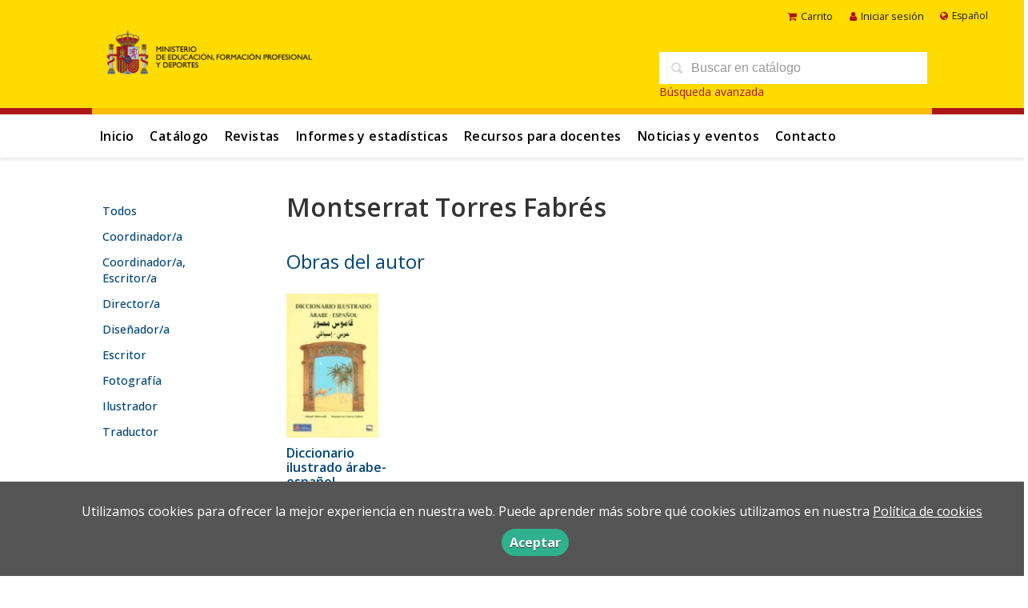

--- FILE ---
content_type: text/html; charset=utf-8
request_url: https://www.libreria.educacion.gob.es/autor/montserrat-torres-fabres/
body_size: 3939
content:
<!DOCTYPE html><html lang=es><head><meta charset=UTF-8><meta name=viewport content="width=device-width, initial-scale=1.0"><meta name=description content="Montserrat Torres Fabrés. "><meta name=robots content=index,follow><meta content=https://www.libreria.educacion.gob.es/autor/montserrat-torres-fabres/ property=og:url><meta property=og:title content="Montserrat Torres Fabrés – libreria.educacion.gob.es"><meta property=og:image content=http://www.libreria.educacion.gob.es/media/mefp/images/thumbs/es_es-logo-mefpd-horizontal-color-png-v01-3517x933.png><meta name=twitter:card content=summary><meta name=twitter:title content="Montserrat Torres Fabrés – libreria.educacion.gob.es"><meta name=twitter:image content=http://www.libreria.educacion.gob.es/media/mefp/images/thumbs/es_es-logo-mefpd-horizontal-color-png-v01-3517x933.png><link href=https://www.libreria.educacion.gob.es/autor/montserrat-torres-fabres/ rel=canonical><link rel=icon href=/media/mefp/images/favicon.ico><link rel=apple-touch-icon href=/media/mefp/images/favicon.ico><link rel=alternate href=https://www.libreria.educacion.gob.es/autor/montserrat-torres-fabres/ hreflang=es><link rel=alternate href=https://www.libreria.educacion.gob.es/ca/autor/montserrat-torres-fabres/ hreflang=ca><link rel=alternate href=https://www.libreria.educacion.gob.es/gl/autor/montserrat-torres-fabres/ hreflang=gl><link rel=stylesheet href=/static/web/css/minify-css.css><link rel=stylesheet href=/media/mefp/styles/imprint.css><title>Montserrat Torres Fabrés – libreria.educacion.gob.es</title><script>
            dataLayer = [];
        </script><script>(function(w,d,s,l,i){w[l]=w[l]||[];w[l].push({'gtm.start':
new Date().getTime(),event:'gtm.js'});var f=d.getElementsByTagName(s)[0],
j=d.createElement(s),dl=l!='dataLayer'?'&l='+l:'';j.async=true;j.src=
'https://www.googletagmanager.com/gtm.js?id='+i+dl;f.parentNode.insertBefore(j,f);
})(window,document,'script','dataLayer','GTM-5JW3H582');</script><script>
        function getCookie(name) {
            var dc = document.cookie;
            var prefix = name + "=";
            var begin = dc.indexOf("; " + prefix);
            if (begin == -1) {
                begin = dc.indexOf(prefix);
                if (begin != 0) return null;
            } else {
                begin += 2;
                var end = document.cookie.indexOf(";", begin);
                if (end == -1) {
                    end = dc.length;
                }
            }
            return decodeURI(dc.substring(begin + prefix.length, end));
        }

        function loadGA() {
        }

        function loadAnalyticsCookies() {
            if (parseInt(getCookie("ALLOW_ANALYTICS")) === 1){
                loadGA();
            }
        }

        function loadAllowedCookies(){
            loadAnalyticsCookies();
        }

        function setOffAdvise(all_cookies=false) {
            var doc = document;
            var date = new Date();
            date.setTime(date.getTime() + (365 * 24 * 60 * 60 * 1000));
            doc.cookie = "COOKIES_NOTICE=1;expires=" + date.toUTCString() + ";;path=/";

            if (all_cookies){
                doc.cookie = "ALLOW_ANALYTICS=1;expires=" + date.toUTCString() + ";;path=/";
                doc.cookie = "ALLOW_OTHERS=1;expires=" + date.toUTCString() + ";;path=/";
                if (typeof dataLayer !== 'undefined') {
                    dataLayer.push({'event': 'cookieLayerUpdate'});
                }
                loadAllowedCookies();
                return;
            }
            
            var cookies_msg = document.getElementById('cookie-message'),
                analytics_check = document.getElementById('allow_analytics'),
                others_check = document.getElementById('allow_others');

            cookies_msg.style.transition = "all 2s ease-in-out";
            cookies_msg.style.height = "0px";

            if (analytics_check != null && analytics_check.checked){
                doc.cookie = "ALLOW_ANALYTICS=1;;path=/";
            }

            if (others_check != null && others_check.checked){
                doc.cookie = "ALLOW_OTHERS=1;;path=/";
            }

            if (typeof dataLayer !== 'undefined') {
                dataLayer.push({'event': 'cookieLayerUpdate'});
            }

            loadAllowedCookies();
        }

    </script><script>
        window.onload = function() {
            updated = false;
            if (!$) $ = jQuery;
            if (getCookie("COOKIES_NOTICE") != 1){
                $(document).ready(function() {
                    var doc = document,
                        win = window,
                        cookielaw_msg = $("#cookie-message"),
                        cookielaw_btn = $("#cookielaw_btn");
                        cookielaw_all_btn = $("#cookielaw_all_btn");
                    cookielaw_msg.show();
                    $(document).on('click','#cookielaw_btn',function(){
                        setOffAdvise();
                    });
                    $(document).on('click','#cookielaw_all_btn, #modal_cookielaw_all_btn',function(){
                        setOffAdvise(true);
                    });
                });
            } else {
                loadAllowedCookies();
            }
        };
    </script><link rel=preload href=/static/web/fonts/font-awesome-4.7.0/css/font-awesome.min.css as=style></head><body><noscript><iframe src="https://www.googletagmanager.com/ns.html?id=GTM-5JW3H582" height=0 width=0 style=display:none;visibility:hidden></iframe></noscript><div class=page-wrapper><header><div class="header-top hidden-phone"><div class=container><ul class="header-top-nav pull-right"><li><a href=/cesta/ ><i class="fa fa-shopping-cart"></i>Carrito</a></li><li class=header-login-button><a href=/login/ ><i class="fa fa-user"></i>Iniciar sesión</a></li><li><div id=locales><div id=locales_list><div class="lang selected"><span class="fa fa-globe lang-es"></span> Español </div><div class=lang><a href="/set-locale/ca_ES/?path=%2Fautor%2Fmontserrat-torres-fabres%2F" rel=nofollow>Català</a></div><div class=lang><a href="/set-locale/gl_ES/?path=%2Fautor%2Fmontserrat-torres-fabres%2F" rel=nofollow>Gallego</a></div></div></div></li></ul></div></div><div class=header-middle><div class=container><div class=row-fluid><div class=span6><button id=simple-menu class="navtoggle btn_header visible-phone"><span class=menu-bar></span><span class=menu-bar></span><span class=menu-bar></span></button><span class=logo><a href=https://www.educacionyfp.gob.es><img class=image-logo src=/media/mefp/images/thumbs/es_es-logo-mefpd-horizontal-color-png-600x160.png alt=libreria.educacion.gob.es></a></span></div><div class="span6 hidden-phone"><div class=header-middle-right><div class="form-search-wrapper pull-right"><form class=form-search action=/search/ id=searchform method=get><input type=text id=q name=q value placeholder="Buscar en catálogo"></form><a href=/buscador_avanzado/ class=enlace-busqueda-avanzada>Búsqueda avanzada</a></div><ul class="services-menu pull-right"></ul></div></div></div></div></div><div class="header-bottom hidden-phone"><div class=container><div class=row-fluid><div class=span12><div class="subnav main-menu"><ul class="nav nav-pills"><li class=menu-item-30231><a href=/ >Inicio</a></li><li class=menu-item-30232><a href=/catalogo/ >Catálogo</a></li><li class=menu-item-30233><a href=/p/3739_revistas/ >Revistas</a></li><li class=menu-item-30234><a href=/p/3740_estadisticas/ >Informes y estadísticas</a></li><li class=menu-item-30235><a href=/p/3742_recursos-para-docentes/ >Recursos para docentes</a></li><li class=menu-item-30236><a href=/actualidad/ >Noticias y eventos</a></li><li class=menu-item-30237><a href=/contacto/ >Contacto</a></li></ul></div><div class="social-networks hidden-phone pull-right"><ul><li><a target=_blank href=https://x.com/MEpublicaciones class=twitter-link><i class="fa fa-twitter"></i></a></li><li><a target=_blank href=https://www.facebook.com/educaciongob class=facebook-link><i class="fa fa-facebook"></i></a></li><li><a target=_blank href=https://es.linkedin.com/company/ministerio-de-educaci%C3%B3n-de-espa%C3%B1a class=linkedin-link><i class="fa fa-linkedin"></i></a></li><li><a target=_blank href=https://www.youtube.com/user/educacion2p0 class=youtube-link><i class="fa fa-youtube-play"></i></a></li><li><a target=_blank href=https://www.instagram.com/educaciongob/ class=instagram-link><i class="fa fa-instagram"></i></a></li></ul></div></div></div></div></div></header><section class="container page-content"><div class=row-fluid><div class=row-fluid><div class="span2 secondary-nav"><a id=more-links-toggle class=visible-phone>Montserrat Torres Fabrés – libreria.educacion.gob.es</a><ul class="nav nav-list"><li><a href=/autores/ >Todos</a></li><li><a href=/autores/coordinador-a_1313/ >Coordinador/a</a></li><li><a href=/autores/coordinador-a-escritor-a_1318/ >Coordinador/a, Escritor/a</a></li><li><a href=/autores/director-a_1312/ >Director/a</a></li><li><a href=/autores/disenador-a_1314/ >Diseñador/a</a></li><li><a href=/autores/escritor_1306/ >Escritor</a></li><li><a href=/autores/fotografia_1316/ >Fotografía</a></li><li><a href=/autores/ilustrador_1308/ >Ilustrador</a></li><li><a href=/autores/traductor_1309/ >Traductor</a></li></ul></div><div class="span10 author-single-bio"><section class="clearfix author-single"><h1>Montserrat Torres Fabrés </h1><div class=biography></div><h2 class=author-related-books>Obras del autor</h2><ul class="books vertical five-cols row-fluid"><li class=book><a href=/libro/diccionario-ilustrado-arabe-espanol_180277/ ><img class=book-cover src=/media/mefp/images/thumbs/edition-179932-115x175.jpg alt="Diccionario ilustrado árabe-español"></a><h4 class=book-title><a href=/libro/diccionario-ilustrado-arabe-espanol_180277/ >Diccionario ilustrado árabe-español</a></h4></li></ul></section></div></div></div></section><section class=footer-top><div class=container><ul class="row-fluid footer-blocks"><li class=span12><ul class=footer-logos><li><a href><img class=lazy src data-src=/media/mefp/images/thumbs/logo-mefpd-horizontal-color-png-189x50.png alt=libreria.educacion.gob.es></a></li><li><a href=https://www.libreria.educacion.gob.es/ ><img class="lazy footer-custom-logo hide" src data-src alt=libreria.educacion.gob.es></a></li></ul><ul class="span6 social-networks hide"><li><a target=_blank href=https://x.com/MEpublicaciones class=twitter-link><i class="fa fa-twitter"></i></a></li><li><a target=_blank href=https://www.facebook.com/educaciongob class=facebook-link><i class="fa fa-facebook"></i></a></li><li><a target=_blank href=https://es.linkedin.com/company/ministerio-de-educaci%C3%B3n-de-espa%C3%B1a class=linkedin-link><i class="fa fa-linkedin"></i></a></li><li><a target=_blank href=https://www.youtube.com/user/educacion2p0 class=youtube-link><i class="fa fa-youtube-play"></i></a></li><li><a target=_blank href=https://www.instagram.com/educaciongob/ class=instagram-link><i class="fa fa-instagram"></i></a></li></ul></li><li class="span3 hide"><h5>Dirección</h5><div itemtype=https://schema.org/PostalAddress itemscope class=address id=editorial-address><p itemprop=addressLocality>San Agustín, 5</p><span itemprop=postalCode>28014</span><span itemprop=addressLocality>Madrid</span><p itemprop=addressCountry>España</p></div></li><li class="span3 hide"><h5>Contacta con nosotros</h5><ul><li><i class="fa fa-envelope"></i><a href=mailto:publicaciones@educacion.gob.es>publicaciones@educacion.gob.es</a></li><li><i class="fa fa-phone"></i>917748000</li></ul></li></ul></div></section><footer><div class=container><div class=row><p class=footer-info>&copy; 2026, Ministerio de educación y formación profesional </p><ul class="nav-footer pull-right"><li class=menu-item-30227><a href=/catalogo/ >Catálogo</a></li><li class=menu-item-30225><a href=/actualidad/ >Noticias y eventos</a></li><li class=menu-item-30226><a href=/contacto/ >Contacto</a></li></ul></div></div></footer><div id=sidr><div id=sidr-search><form action=/search/ method=get><input type=text name=q value placeholder="Buscar en catálogo"></form></div><ul class=navtoggle><li class=menu-item-30231><a href=/ >Inicio</a></li><li class=menu-item-30232><a href=/catalogo/ >Catálogo</a></li><li class=menu-item-30233><a href=/p/3739_revistas/ >Revistas</a></li><li class=menu-item-30234><a href=/p/3740_estadisticas/ >Informes y estadísticas</a></li><li class=menu-item-30235><a href=/p/3742_recursos-para-docentes/ >Recursos para docentes</a></li><li class=menu-item-30236><a href=/actualidad/ >Noticias y eventos</a></li><li class=menu-item-30237><a href=/contacto/ >Contacto</a></li><li class=separator></li></ul><ul class="navtoggle navtoggle-user"><li class=separator></li><li class=separator></li><li><a href=/login/ ><i class="fa fa-user"></i>Iniciar sesión</a></li><li><a href=/cesta/ ><i class="fa fa-shopping-cart"></i>Carrito</a></li></ul><ul class="navtoggle navtoggle-locale"><li class=selected><i class="fa fa-globe"></i> Español</li><li><a href="/set-locale/ca_ES/?path=%2Fautor%2Fmontserrat-torres-fabres%2F" rel=nofollow><i class="fa fa-globe"></i> Català </a></li><li><a href="/set-locale/gl_ES/?path=%2Fautor%2Fmontserrat-torres-fabres%2F" rel=nofollow><i class="fa fa-globe"></i> Gallego </a></li></ul></div><div id=cookie-message style=display:none><div class=custom-cookie-message><p>Utilizamos cookies para ofrecer la mejor experiencia en nuestra web.&nbsp;Puede aprender más sobre qué cookies utilizamos en nuestra&nbsp;<a href=https://www.libreria.educacion.gob.es/p/3729_politica-de-cookies/ target=_blank>Política de cookies</a></p><a href=javascript:; id=cookielaw_btn class=message-close data-provide=close data-dst=#cookie-message> Aceptar</a></div></div></div><script type=text/javascript>
        // JS Variables
        var lazy_css = true;
        var front_header = "header_social";
        var background =  true;
        var background_url = "/media/mefp/images/mefpd-sin.svg";
        var boxed = false;
        var imprint_css = "/media/mefp/styles/imprint.css";
    </script><script src="/static/web/js/minify-js.js?v=4" type=text/javascript></script><script type=text/javascript>
        window.addEventListener("load",function(event) {
            setTimeout(function(){
            }, 1000);
        });
    </script></body></html>

--- FILE ---
content_type: text/css
request_url: https://www.libreria.educacion.gob.es/media/mefp/styles/imprint.css
body_size: 3809
content:
/* Fonts */
@import url('https://fonts.googleapis.com/css2?family=Open+Sans:wght@400;500;600;700&display=swap');

/* Vars */
:root {
    --font-title: 'Open Sans', sans-serif;
    --font-text: 'Open Sans', sans-serif;
    --color-p: #FFDB00;
    --color-s: #AD1519;
    --color-t: #004578;
    --color-n: #1D1D1B;
}


/* Layout */
body {
    font-family: var(--font-text);
    background-color: #fff;
}
a {
    color: var(--color-t);
    transition: all 0.3s ease !important;
}
a:hover,
a:active,
a:focus {
    color: var(--color-t) !important;
}
section {
    margin-bottom: 30px;
}
p {
    font-size: 1rem;
    line-height: 1.55em;
    font-weight: 300 !important;
}
/*@media (min-width: 1500px) {
    .container {
      width: 1280px !important;
    }
}*/


/* Header */
header {
  	position: relative;
  	z-index: 999999;
}
.header-top {
    position: absolute;
    width: 100%;
    padding: 10px 0 0;
    background-color: var(--color-p);
}
.header-top-nav > li a {
    font-size: .8rem;
    color: var(--color-n);
}
.header-top-nav > li a i {
    color: var(--color-s);
}
.header-top-nav > li a:hover {
    color: var(--color-s);
}
.header-middle {
    padding: 30px 0;
    background: var(--color-p) !important;
    border-bottom: 8px solid var(--color-s);
}
.header-middle li a {
    color: #333;
}
.header-bottom {
    background-color: #fff;
    border-top: 0;
}
.header-middle-right {
    position: absolute;
    right: 0;
    top: 20px;
    -webkit-transform: none;
    -ms-transform: none;
    transform: none;
}
#searchform {
    margin-top: 15px;
}
#searchform input {
    width: 280px;
    padding: 10px 15px 10px 40px;
    font-size: 1rem;
    border-radius: 0;
    background-color: #fff;
    background-position: 10px 50%;
    border: 0;
}
.image-logo {
    height: 75px;
    margin-top: 0;
}
.franja {
    height: 8px;
    background: linear-gradient(to right,#ad1519 0,#ad1519 25%,#fabd00 25%,#fabd00 75%,#ad1519 75%,#ad1519) no-repeat;
}
#locales {
    float: right;
}
#locales_list {
    width: 100px;
    background-color: transparent;
}
#locales_list .lang {
    padding: 0 0 0 5px;
}
#locales_list .lang.selected {
    display: flex !important;
    align-items: center;
    color: var(--color-n);
    padding-left: 0;
}
#locales_list .lang.selected > span {
    margin-right: 5px;
    color: var(--color-s);
}
#locales_list .lang a {
    color: var(--color-n);
    border: 0;
}
#locales_list:hover .lang.selected {
    border: 0;
}
header .social-networks {
    display: none;
}
.enlace-busqueda-avanzada {
  color: #ad1519;
}

/* Footer */
footer {
    padding-top: 24px;
    padding-bottom: 16px
}
footer,
.footer-top {
    background-color: #ECECE2;
}
.footer-top h5 {
    font-family: var(--font-text);
    font-size: .9rem;
    font-weight: 600;
    color: var(--color-n);
}
.footer-top .social-networks ul li a {
    background-color: var(--color-n) !important;
}
.footer-custom-logo {
    margin-top: 10px;
}
.footer-top ul {
    overflow: hidden;
}
.footer-blocks i {
    color: var(--color-s);
}
.nav-footer li a {
    font-size: .8rem;
    color: var(--color-n);
}
.badge-info, .label-info {
    background-color: var(--color-s);
}


/* Menu */
.main-menu {
  width: 100%;
  margin-top: -8px;
  border-top: 8px solid #fabd00;
}
.nav > ul > li {
    margin: 0 4px 0 32px;
    font-size: 0.9em;
    list-style-type: square;
    color: #ccc;
}
.nav-pills > li > a {
    padding: 20px 0;
    font-size: 1rem;
    font-weight: 600;
    color: #000;
    border: 0 !important;
    text-transform: initial;
}
.nav-pills > li > a:hover {
    color: var(--color-s) !important;
}
.nav-list > li > a {
    font-size: .9rem;
    font-weight: 500 !important;
    color: var(--color-t)
}
.nav.nav-pills {
    text-align: center;
}


/* Titles */
h1, h2, h3, h4, h5, h6 {
    /*font-family: var(--font-title);*/
    font-weight: 300;
    line-height: 1em;
}
h1 {
    margin-bottom: 40px;
    font-size: 2rem !important;
    font-weight: 600;
}
h2 {
    font-size: 1.5rem !important;
    color: var(--color-t);
}
.book-section h2, 
.dynamicbooks-section h2, 
.text-section h2, 
.author-section h2,
.home-featured-books h2 {
    border-bottom: 1px solid #eee;
    font-size: 1.2rem;
    font-weight: 500;
    margin-bottom: 29px;
    padding-bottom: 14px;
    position: relative;
    color: var(--color-n);
    line-height: 1em;
}


/* Books */
.book-title {
    display: -webkit-box;
    -webkit-line-clamp: 3;
    -webkit-box-orient: vertical;
    overflow: hidden;
    margin: 0 0 5px;
    font-family: var(--font-text);
    font-size: 1.1rem;
    font-weight: 600;
    color: var(--color-t) !important;
    line-height: 1.2rem;
}
.book-author {
    color: var(--color-n);
    font-size: 0.7rem;
    margin: 2px 0 4px;
    text-transform: initial;
    font-weight: 400;
    letter-spacing: 0;
}
.book-synopsis, 
.book-synopsis p, 
.book-detail .author-bio {
    line-height: 1.4em;
    font-size: 0.9rem;
    font-weight: 300;
    color: #999;
}
.book-cover {
    padding: 0;
    box-shadow: none;
    transition: all 0.3s ease;
}
.one-cols .book-title a {
    font-size: 1.4rem;
}
.one-cols .book-author {
    font-size: 1rem;
}
.two-cols .book-title a {
    font-size: 1rem;
}
.two-cols .book-author {
    font-size: .9rem;
}
.three-cols .book-title a {
    font-size: 1rem;
}
.three-cols .book-author {
    line-height: 1rem;
    font-size: .9rem;
}
.three-cols .book-synopsis {
    line-height: 1rem;
}
.three-cols .book-cover {
    width: 50%;
}
.five-cols .book-title a {
    font-size: 1rem;
}
.five-cols .book-author {
    line-height: 1rem;
    font-size: .8rem;
}
.five-cols .book-cover {
    width: 100%;
    height: 180px;
    object-fit: cover;
}
a:hover .book-cover {
    -webkit-box-shadow: none;
    -moz-box-shadow: none;
    box-shadow: none;
}


/* Carrusel */
.carrusel-book .book-title {
    font-size: 1rem;
}


/* Lists */
.secondary-nav h3 {
    font-family: var(--font-text);
    color: #fff;
    background-color: var(--color-t);
}
.secondary-nav h3::after {
    border-color: var(--color-t) rgba(0,0,0,0) rgba(0,0,0,0);
}


/* Detail */
.book-detail-cover {
    max-width: 100%;
}
.book-detail h1.book-title {
    margin: 15px 0 5px;
    font-size: 1.5rem !important;
    line-height: 1em;
}
.book-detail h2.book-author,
.book-detail h2.book-author a {
    font-family: var(--font-text);
    font-size: 1.1rem;
    color: var(--color-n);
    line-height: 1em;
}
.book-detail h3 {
    /*font-family: var(--font-title);*/
    font-size: 1rem;
    font-weight: 300;
    color: var(--color-t);
}
.book-detail .book-synopsis {
    font-size: .9rem;
    line-height: 1.5rem;
}
.book-detail .book-subtitle {
    margin-top: -3px;
  	font-size: 1.8rem !important;
    font-family: var(--font-text);
    color: #666;
}
.book-detail .book-definitions dt,
.book-detail .book-definitions dd {
    padding: 3px 0;
    font-size: 0.9rem;
    font-weight: 500;
} 
.price {
    font-size: 2em;
    color: var(--color-s);
}
.box-price {
    text-align: center;
}
.box-price .btn,
.book-editions a {
    padding: 10px 15px !important;
    font-size: 1rem;
    font-weight: 600;
    border-radius: 0 !important;
    transition: all 0.3s ease !important;
}
.box-price .btn-primary {
    background: var(--color-s);
    border-color: var(--color-s);
}
.box-price .btn:hover,
.book-editions a:hover {
    background: var(--color-t) !important;
}
.box-price .edition-type {
    margin-bottom: 10px;
}
.book-editions ul.unstyled a {
    margin-bottom: 5px;
}
.book-shops {
  	width: 100%;
}
.social-networks-share ul {
    
}

.bibliographic-citation {
    float: left;
}

/* Authors */
.author-related-books{
    margin-top: 10px;
}

/* Boxs */
.box h2, 
.box h3 {
    font-size: 1.5rem;
    font-weight: 600 !important;
    color: var(--color-t)
}
.home-news-events {
    padding: 24px;
}
.compact .new-image {
    width: 60px;
    height: 60px;
    object-fit: cover;
}
.box h2, .box h3 {
    font-size: 1.4rem;
    font-weight: 400;
}
.table-condensed td, .table-condensed th {
    padding: 8px 5px;
}


/* Slider */
.slider-wrapper {
    margin-top: -65px;
    margin-bottom: 50px;
    padding: 0;
  	-webkit-box-shadow: none;
    -moz-box-shadow: none;
    box-shadow: none;
    border: 0;
}
#slides {
    overflow: inherit !important;
}
.slidesjs-container {
    height: auto !important;
}
.slidesjs-control {
    width: auto !important;
}
#slides .slidesjs-pagination {
    margin-top: -25px;
}
#slides .slidesjs-pagination-item a.active {
    background: var(--color-s);
    border: 0;
}
.slider-wrapper ul {
    margin-bottom: 0;
}
.goToPrevSlide:hover, 
.goToNextSlide:hover {
    color: var(--color-s);
}


/* News/Events */
.new-title, 
.new-title a, 
.event-title,
.event-title a {
    font-family: var(--font-text);
    font-family: 1rem;
}
.event-date {
    left: 50%;
    transform: translateX(-50%);
    margin-left: 0;
    background-color: var(--color-s);
    box-shadow: none;
    border: 0;
}


/* Search result */
.search-results p {
    font-size: 0.9rem;
    color: #999;
}


/* Forms */
.uneditable-input, 
input[type="text"], 
input[type="password"], 
input[type="datetime"], 
input[type="datetime-local"], 
input[type="date"], 
input[type="month"], 
input[type="time"], 
input[type="week"], 
input[type="number"], 
input[type="email"], 
input[type="url"], 
input[type="tel"], 
input[type="color"], 
input[type="search"], 
select, 
textarea,
.fileinput .form-control {
    height: auto;
    padding: 10px;
}


/* Misc */
.social-networks-home {
    padding: 0;
    display: none;
}
.social-networks-home ul li a {
    padding: 12px 5px 12px 45px;
    font-size: .9rem;
    border-radius: 0;
    background-position: 5px 50% !important;
    border-color: #e7e7e7;
}
.events {
    margin-top: 50px;
}
iframe {
    width: 100%;
    /*min-height: 450px;*/
}
.btn,
.btn-primary,
.btn-primary:focus {
    margin-top: 5px;
    padding: 10px 15px !important;
    font-size: 1rem;
    font-weight: 600;
    border-radius: 0 !important;
    background: var(--color-s);
    border: 0 !important;
    color: #fff !important;
    transition: all 0.3s ease !important;
}
.btn:hover, .btn:focus, .btn:active, .btn.active, .btn.disabled, .btn[disabled],
.btn-primary:hover, 
.btn-primary:focus, 
.btn-primary:active, 
.btn-primary.active, 
.btn-primary.disabled, 
.btn-primary[disabled] {
    color: #fff !important;
    background: var(--color-t) !important;
}
.btn_header .menu-bar {
 	 background-color: var(--color-n);
}
.sidr {
    background: var(--color-n);
}
.sidr a:hover {
    color: #fff !important;
}
.collections li {
    margin-bottom: 8px;
}
label {
    margin: 5px 0 8px;
    font-weight: 600;
}


/* Logos */
.primary-logo{
    border-right: 1px solid white;
    padding-right: 25px;
    margin-right: 20px;
    height: 40px;
}

.secondary-logo{
    height: 60px;
    margin-top: 5px;
}

/* Collections */
.collection-parent {
    font-weight: bold;
}
.collection-parent li,
.collection-list li {
    margin-bottom: 5px;
}
.collection-parent a,
.collection-list a {
    cursor: pointer;
}
.collection-child {
    margin: 8px 0 8px 10px !important;
    font-weight: normal;
    display: none;
}
.collection-list a {
    font-weight: 700;
}


.events li {
 	padding: 5px 15px 15px 
}
.new-title, .new-title > a, 
.event-title, .event-title > a {
	font-size: 1.1rem !important;
  	line-height: 1.2em;
}

/* Búsqueda avanzada */
form label {
	font-weight: 700;
}
form textarea {
	max-width: 100%;
}

/* Resultado de busqueda avanzada */
.advanced-search-result dl > * {
	justify-self: start;
  	align-self: start;
}
.advanced-search-result dl dt:first-child {
  	margin-left: 0;
}
.advanced-search-result dl dt {
    font-size: 16px;
  	float: left;
  	margin-right: 5px;
}
.advanced-search-result dl dd {
	font-size: 16px;
  	margin-left: 0px;
  	margin-bottom: 5px;
}

.noUi-connect {
    background: #ad1519 !important;
}


/* Responsive */
@media (max-width:1100px) {
    header, 
    footer, 
    .header-top,
    .footer-logos, 
    .header-bottom, 
    .footer-top {
        margin-left: 0;
        margin-right: 0;
        padding-left: 0;
        padding-right: 0;
    }
  	.header-top {
      	right: 65px;
  	}
  	.header-middle {
    	padding: 30px 20px;
    }
  	.page-wrapper {
    	padding: 0;  
  	}
  	.page-content {
      	padding: 0 30px;	
    }
    .nav.nav-pills {
      	padding: 0 20px;
    }
    .nav-pills > li > a {
      	padding: 15px 0;
      	font-size: 0.9rem;
  	}
    .slider-wrapper {
        margin-left: auto;
        margin-right: auto;
    }
    .goToPrevSlide {
      	left: -15px !important;
    }
  	.goToNextSlide {
      	right: -15px !important;
    }
    .footer-blocks li[class*="span"] {
        float: left !important;
    }
}
@media (max-width:992px) {
  .nav-pills > li {
    	padding: 0;
  }
  .nav-pills > li > a {
    	padding: 15px 9px;
    	font-size: 0.7rem;
  }
  .five-cols .book-cover {
      width: 70%;
      height: auto;
  }
  .image-logo {
        max-height: 45px;
  }
}
@media (max-width:768px) {
  	.page-wrapper {
      	padding: 0 !important;
    }
}
@media (max-width:767px) {
    body, .page-wrapper{
        padding-top: 0 !important;
        overflow-x: hidden;
    }
  	header, .header-top, .footer-logos, .header-bottom {
        margin: 0 !important;
        padding: 0 !important;
    }
    .logo {
        width: 100%;
    }
  	.image-logo {
      	margin: 0 !important;
  	}
  	.primary-logo {
    	height: 30px;
    }
  	.secondary-logo {
        height: 40px;
        margin-top: 0;
    }
    .btn_header {
        top: 23px;
    }
    .header-middle {
        padding: 10px 0;
        background: #fff;
    }
  	.slider-wrapper {
        position: relative;
  	    margin-top: 0;
    }
    .wrapper-img {
        position: absolute;
        top: 0;
        left: 0;
        width: 100%;
    }
    .book-detail h1.book-title {
        margin: 30px 0 15px;
    }
    .book-detail-cover {
        margin-top: 15px;
    }
    .wrapper-book-images {
        width: 100%;
        float: none;
        margin-bottom: 30px;
        position: relative;
        text-align: center;
        overflow: hidden;
    }
    .book-cover {
        float: none;
    }
    .book-detail .book-synopsis {
        padding: 0 15px;
    }
    .book-definitions dt, 
    .book-definitions dd {
        font-size: .9rem;
    }
    .book-samples {
        float: none;
        width: 250px;
        margin: 0 auto;
    }
    .page-book section {
        text-align: center;
    }
    .book-actions .book-definitions,
    .social-networks-share {
        width: 100% !important;
    }
  	.book-actions {
    	padding: 0 0 15px;
  	}
    .book-section,
    .home-featured-books {
        text-align: center;
    }
    .book-cover {
        width: auto !important;
    }
  	.goToPrevSlide {
      	left: 15px !important;
    }
  	.goToNextSlide {
      	right: 15px !important;
    }
  	.secondary-nav a#more-links-toggle {
    	margin-top: 30px;  
  	}
  	.nav-footer {
    	text-align: center;  
  	}
  	.nav-footer li {
      	float: none;
      	display: inline-block;
    }
    .wrapper-img > a {
        display: block;
    }
    #slides .img-responsive {
        width: auto;
        height: auto !important;
        object-fit: cover;
    }
}
@media (max-width:480px) {
    .goToPrevSlide.arrowHeader {
        left: 30px !important;
    }
    .goToNextSlide.arrowHeader {
        right: 30px !important;
    }   
}
